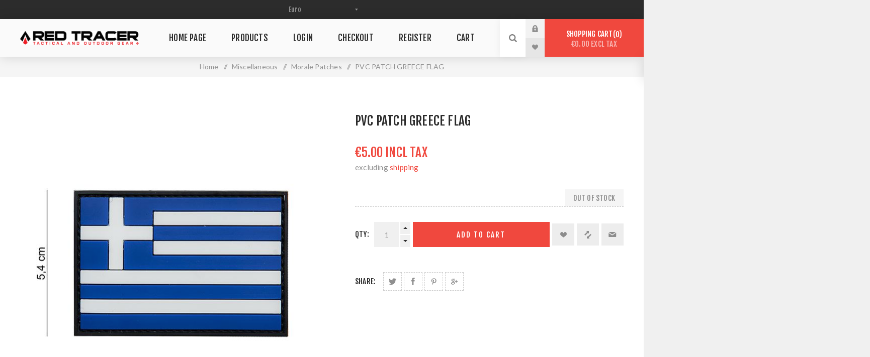

--- FILE ---
content_type: text/html; charset=utf-8
request_url: https://redtracermalta.com/Product494
body_size: 17021
content:


<!DOCTYPE html>
<html  class="html-product-details-page">
<head>
    <title>Red Tracer Malta. PVC PATCH GREECE FLAG</title>
    <meta http-equiv="Content-type" content="text/html;charset=UTF-8" />
    <meta name="description" content="" />
    <meta name="keywords" content="" />
    <meta name="generator" content="nopCommerce" />
    <meta name="viewport" content="width=device-width, initial-scale=1.0, user-scalable=0, minimum-scale=1.0, maximum-scale=1.0" />
    <link href="https://fonts.googleapis.com/css?family=Fjalla+One&amp;subset=latin-ext" rel="stylesheet">
    <link href="https://fonts.googleapis.com/css?family=Lato&amp;subset=latin-ext" rel="stylesheet">
    <meta property="og:type" content="product" />
<meta property="og:title" content="PVC PATCH GREECE FLAG" />
<meta property="og:description" content="" />
<meta property="og:image" content="https://redtracermalta.com/content/images/thumbs/0001234_PVC PATCH GREECE FLAG_625.jpeg" />
<meta property="og:url" content="https://redtracermalta.com/Product494" />
<meta property="og:site_name" content="Red Tracer Web Store" />
<meta property="twitter:card" content="summary" />
<meta property="twitter:site" content="Red Tracer Web Store" />
<meta property="twitter:title" content="PVC PATCH GREECE FLAG" />
<meta property="twitter:description" content="" />
<meta property="twitter:image" content="https://redtracermalta.com/content/images/thumbs/0001234_PVC PATCH GREECE FLAG_625.jpeg" />
<meta property="twitter:url" content="https://redtracermalta.com/Product494" />

    
    

    



<style>
    
    .product-details-page .full-description {
        display: none;
    }
    .product-details-page .ui-tabs .full-description {
        display: block;
    }
    .product-details-page .tabhead-full-description {
        display: none;
    }
    

    
    .product-details-page .product-specs-box {
        display: none;
    }
    .product-details-page .ui-tabs .product-specs-box {
        display: block;
    }
    .product-details-page .ui-tabs .product-specs-box .title {
        display: none;
    }
    

    
    .product-details-page .product-no-reviews,
    .product-details-page .product-review-links {
        display: none;
    }
    
</style>
    

    <link href="/Themes/Venture/Content/CSS/styles.css" rel="stylesheet" type="text/css" />
<link href="/Themes/Venture/Content/CSS/mobile.css" rel="stylesheet" type="text/css" />
<link href="/Themes/Venture/Content/CSS/480.css" rel="stylesheet" type="text/css" />
<link href="/Themes/Venture/Content/CSS/768.css" rel="stylesheet" type="text/css" />
<link href="/Themes/Venture/Content/CSS/1200.css" rel="stylesheet" type="text/css" />
<link href="/Plugins/SevenSpikes.Core/Styles/perfect-scrollbar.min.css" rel="stylesheet" type="text/css" />
<link href="/Plugins/SevenSpikes.Nop.Plugins.CloudZoom/Themes/Venture/Content/cloud-zoom/CloudZoom.css" rel="stylesheet" type="text/css" />
<link href="/Plugins/SevenSpikes.Nop.Plugins.CloudZoom/Styles/carousel/slick-slider-1.6.0.css" rel="stylesheet" type="text/css" />
<link href="/Plugins/SevenSpikes.Nop.Plugins.CloudZoom/Themes/Venture/Content/carousel/carousel.css" rel="stylesheet" type="text/css" />
<link href="/Content/magnific-popup/magnific-popup.css" rel="stylesheet" type="text/css" />
<link href="/Plugins/SevenSpikes.Nop.Plugins.NopQuickTabs/Themes/Venture/Content/QuickTabs.css" rel="stylesheet" type="text/css" />
<link href="/Plugins/SevenSpikes.Nop.Plugins.MegaMenu/Themes/Venture/Content/MegaMenu.css" rel="stylesheet" type="text/css" />
<link href="/Plugins/SevenSpikes.Nop.Plugins.InstantSearch/Themes/Venture/Content/InstantSearch.css" rel="stylesheet" type="text/css" />
<link href="/Plugins/SevenSpikes.Nop.Plugins.AjaxCart/Themes/Venture/Content/ajaxCart.css" rel="stylesheet" type="text/css" />
<link href="/Plugins/SevenSpikes.Nop.Plugins.QuickView/Themes/Venture/Content/QuickView.css" rel="stylesheet" type="text/css" />
<link href="/Plugins/SevenSpikes.Nop.Plugins.QuickView/Styles/cloudzoom.css" rel="stylesheet" type="text/css" />
<link href="/Scripts/fineuploader/fineuploader-4.2.2.min.css" rel="stylesheet" type="text/css" />
<link href="/Themes/Venture/Content/css/theme.custom-1.css?v=27" rel="stylesheet" type="text/css" />
   
    <script src="/Scripts/jquery-1.10.2.min.js" type="text/javascript"></script>
<script src="/Scripts/jquery.validate.min.js" type="text/javascript"></script>
<script src="/Scripts/jquery.validate.unobtrusive.min.js" type="text/javascript"></script>
<script src="/Scripts/jquery-ui-1.10.3.custom.min.js" type="text/javascript"></script>
<script src="/Scripts/jquery-migrate-1.2.1.min.js" type="text/javascript"></script>
<script src="/Scripts/public.common.js" type="text/javascript"></script>
<script src="/Scripts/public.ajaxcart.js" type="text/javascript"></script>
<script src="/Plugins/SevenSpikes.Core/Scripts/SevenSpikesExtensions.min.js" type="text/javascript"></script>
<script src="/Plugins/SevenSpikes.Core/Scripts/cloudzoom.core.min.js" type="text/javascript"></script>
<script src="/Plugins/SevenSpikes.Nop.Plugins.CloudZoom/Scripts/CloudZoom.min.js" type="text/javascript"></script>
<script src="/Plugins/SevenSpikes.Nop.Plugins.CloudZoom/Scripts/carousel/slick-slider-1.6.0.min.js" type="text/javascript"></script>
<script src="/Scripts/jquery.magnific-popup.js" type="text/javascript"></script>
<script src="/Plugins/SevenSpikes.Nop.Plugins.NopQuickTabs/Scripts/ProductTabs.min.js" type="text/javascript"></script>
<script src="/Plugins/SevenSpikes.Nop.Plugins.MegaMenu/Scripts/MegaMenu.min.js" type="text/javascript"></script>
<script src="/Administration/Scripts/kendo/2014.1.318/kendo.core.min.js" type="text/javascript"></script>
<script src="/Administration/Scripts/kendo/2014.1.318/kendo.data.min.js" type="text/javascript"></script>
<script src="/Administration/Scripts/kendo/2014.1.318/kendo.popup.min.js" type="text/javascript"></script>
<script src="/Administration/Scripts/kendo/2014.1.318/kendo.list.min.js" type="text/javascript"></script>
<script src="/Administration/Scripts/kendo/2014.1.318/kendo.autocomplete.min.js" type="text/javascript"></script>
<script src="/Plugins/SevenSpikes.Nop.Plugins.InstantSearch/Scripts/InstantSearch.min.js" type="text/javascript"></script>
<script src="/Plugins/SevenSpikes.Nop.Plugins.AjaxCart/Scripts/jquery.json-2.2.min.js" type="text/javascript"></script>
<script src="/Plugins/SevenSpikes.Nop.Plugins.AjaxCart/Scripts/AjaxCart.min.js" type="text/javascript"></script>
<script src="/Administration/Scripts/kendo/2014.1.318/kendo.userevents.min.js" type="text/javascript"></script>
<script src="/Administration/Scripts/kendo/2014.1.318/kendo.draganddrop.min.js" type="text/javascript"></script>
<script src="/Administration/Scripts/kendo/2014.1.318/kendo.window.min.js" type="text/javascript"></script>
<script src="/Plugins/SevenSpikes.Nop.Plugins.QuickView/Scripts/jquery.json-2.2.min.js" type="text/javascript"></script>
<script src="/Plugins/SevenSpikes.Nop.Plugins.QuickView/Scripts/QuickView.min.js" type="text/javascript"></script>
<script src="/Scripts/fineuploader/jquery.fineuploader-4.2.2.min.js" type="text/javascript"></script>
<script src="/Plugins/SevenSpikes.Core/Scripts/perfect-scrollbar.min.js" type="text/javascript"></script>
<script src="/Plugins/SevenSpikes.Core/Scripts/sevenspikes.core.min.js" type="text/javascript"></script>
<script src="/Plugins/SevenSpikes.Core/Scripts/sevenspikes.theme.min.js" type="text/javascript"></script>
<script src="/Plugins/SevenSpikes.Core/Scripts/cookiehelper.min.js" type="text/javascript"></script>
<script src="/Themes/Venture/Content/scripts/venture.js" type="text/javascript"></script>

    
    
    
    
    
<link rel="shortcut icon" href="https://redtracermalta.com/favicon.ico" />
    <!--Powered by nopCommerce - http://www.nopCommerce.com-->
</head>
<body class="product-details-page-body light-theme">
    <div class="page-loader">
        <div class="loader"></div>
    </div>
    




<div class="ajax-loading-block-window" style="display: none">
</div>
<div id="dialog-notifications-success" title="Notification" style="display:none;">
</div>
<div id="dialog-notifications-error" title="Error" style="display:none;">
</div>
<div id="dialog-notifications-warning" title="Warning" style="display:none;">
</div>
<div id="bar-notification" class="bar-notification">
    <span class="close" title="Close">&nbsp;</span>
</div>




<!--[if lte IE 7]>
    <div style="clear:both;height:59px;text-align:center;position:relative;">
        <a href="http://www.microsoft.com/windows/internet-explorer/default.aspx" target="_blank">
            <img src="/Themes/Venture/Content/img/ie_warning.jpg" height="42" width="820" alt="You are using an outdated browser. For a faster, safer browsing experience, upgrade for free today." />
        </a>
    </div>
<![endif]-->


<div class="master-wrapper-page">
    
    

<div class="header">
    
    <div class="header-upper">
        <div class="header-selectors-wrapper">
            
                <div class="currency-selector desktop">
<select id="customerCurrency" name="customerCurrency" onchange="setLocation(this.value);"><option selected="selected" value="/changecurrency/6?returnurl=%2fproduct494">Euro</option>
<option value="/changecurrency/1?returnurl=%2fproduct494">US Dollar</option>
<option value="/changecurrency/3?returnurl=%2fproduct494">British Pound</option>
<option value="/changecurrency/5?returnurl=%2fproduct494">Chinese Yuan Renminbi</option>
<option value="/changecurrency/10?returnurl=%2fproduct494">Swedish Krona</option>
</select>
    </div>
    <div class="currency-selector mobile mobile-selector">
            <div class="current-currency-selector selector-title">Euro</div>
            <div class="currency-selector-options mobile-collapse">

                    <div class="selector-options-item">
                        <input type="radio" name="currency-selector" id="currency-0" value="/changecurrency/6?returnurl=%2fproduct494" onclick="setLocation(this.value);"  checked="checked" />
                        <label for="currency-0">Euro</label>
                    </div>
                    <div class="selector-options-item">
                        <input type="radio" name="currency-selector" id="currency-1" value="/changecurrency/1?returnurl=%2fproduct494" onclick="setLocation(this.value);"  />
                        <label for="currency-1">US Dollar</label>
                    </div>
                    <div class="selector-options-item">
                        <input type="radio" name="currency-selector" id="currency-2" value="/changecurrency/3?returnurl=%2fproduct494" onclick="setLocation(this.value);"  />
                        <label for="currency-2">British Pound</label>
                    </div>
                    <div class="selector-options-item">
                        <input type="radio" name="currency-selector" id="currency-3" value="/changecurrency/5?returnurl=%2fproduct494" onclick="setLocation(this.value);"  />
                        <label for="currency-3">Chinese Yuan Renminbi</label>
                    </div>
                    <div class="selector-options-item">
                        <input type="radio" name="currency-selector" id="currency-4" value="/changecurrency/10?returnurl=%2fproduct494" onclick="setLocation(this.value);"  />
                        <label for="currency-4">Swedish Krona</label>
                    </div>

            </div>

    </div>

            
            
        </div>
    </div>
    <div class="header-lower ">
        <div class="header-left">
            <div class="header-logo">
                



<a href="/" class="logo">



<img alt="Red Tracer Web Store" src="https://redtracermalta.com/content/images/thumbs/0000303.gif" /></a>
            </div>
        </div>
        <div class="header-center">
            <div class="header-menu light-layout">
                <div class="close-menu">
                    <div class="mobile-logo">
                        



<a href="/" class="logo">



<img alt="Red Tracer Web Store" src="https://redtracermalta.com/content/images/thumbs/0000303.gif" /></a>
                    </div>
                    <span>Close</span>
                </div>







    <ul class="mega-menu"
        data-isRtlEnabled="false"
        data-enableClickForDropDown="true">
    <li class="">
        
        <a href="/" class="" title="Home Page" ><span> Home Page</span></a>

    </li>



<li class="has-sublist with-dropdown-in-grid">
        <span class="with-subcategories single-item-categories labelfornextplusbutton">Products</span>

        <div class="dropdown categories fullWidth boxes-4">
            <div class="row-wrapper">
                <div class="row"><div class="box">
                        <div class="picture-title-wrap">
                            <div class="title">
                                <a href="/bags-rucksacks" title="Bags &amp; Rucksacks"><span>Bags &amp; Rucksacks</span></a>
                            </div>
                            <div class="picture">
                                <a href="/bags-rucksacks" title="Show products in category Bags &amp; Rucksacks">
                                    <img class="lazy" alt="Picture for category Bags &amp; Rucksacks" src="[data-uri]" data-original="https://redtracermalta.com/content/images/thumbs/0000335_bags-rucksacks_290.jpeg" />
                                </a>
                            </div>
                        </div>
                        <ul class="subcategories">
                                <li class="subcategory-item">
                                    <a href="/backpacks-rucksacks" title="Backpacks &amp; Rucksacks"><span>Backpacks &amp; Rucksacks</span></a>
                                </li>
                                <li class="subcategory-item">
                                    <a href="/bergens-patrolpacks" title="Bergens &amp; Patrolpacks"><span>Bergens &amp; Patrolpacks</span></a>
                                </li>
                                <li class="subcategory-item">
                                    <a href="/gun-bags-cases" title="Gun Bags &amp; Cases"><span>Gun Bags &amp; Cases</span></a>
                                </li>
                                <li class="subcategory-item">
                                    <a href="/waist-utility-bags" title="Waist &amp; Utility Bags"><span>Waist &amp; Utility Bags</span></a>
                                </li>

                        </ul>
                    
</div><div class="box">
                        <div class="picture-title-wrap">
                            <div class="title">
                                <a href="/airsoft" title="Airsoft"><span>Airsoft</span></a>
                            </div>
                            <div class="picture">
                                <a href="/airsoft" title="Show products in category Airsoft">
                                    <img class="lazy" alt="Picture for category Airsoft" src="[data-uri]" data-original="https://redtracermalta.com/content/images/thumbs/0000521_airsoft_290.jpeg" />
                                </a>
                            </div>
                        </div>
                        <ul class="subcategories">
                                <li class="subcategory-item">
                                    <a href="/airsoft-rifles" title="Airsoft Rifles"><span>Airsoft Rifles</span></a>
                                </li>
                                <li class="subcategory-item">
                                    <a href="/airsoft-pistol" title="Airsoft Pistol"><span>Airsoft Pistol</span></a>
                                </li>
                                <li class="subcategory-item">
                                    <a href="/optics" title="Optics"><span>Optics</span></a>
                                </li>
                                <li class="subcategory-item">
                                    <a href="/bbs" title="Bbs"><span>Bbs</span></a>
                                </li>
                                <li class="subcategory-item">
                                    <a href="/airsoft-equipment" title="Airsoft Equipment"><span>Airsoft Equipment</span></a>
                                </li>

                        </ul>
                    
</div><div class="box">
                        <div class="picture-title-wrap">
                            <div class="title">
                                <a href="/mre-food-drinks" title="Mre Food &amp; Drinks"><span>Mre Food &amp; Drinks</span></a>
                            </div>
                            <div class="picture">
                                <a href="/mre-food-drinks" title="Show products in category Mre Food &amp; Drinks">
                                    <img class="lazy" alt="Picture for category Mre Food &amp; Drinks" src="[data-uri]" data-original="https://redtracermalta.com/content/images/thumbs/0004627_mre-food-drinks_290.jpeg" />
                                </a>
                            </div>
                        </div>
                        <ul class="subcategories">

                        </ul>
                    
</div><div class="box">
                        <div class="picture-title-wrap">
                            <div class="title">
                                <a href="/combat-gear-2" title="Combat Gear"><span>Combat Gear</span></a>
                            </div>
                            <div class="picture">
                                <a href="/combat-gear-2" title="Show products in category Combat Gear">
                                    <img class="lazy" alt="Picture for category Combat Gear" src="[data-uri]" data-original="https://redtracermalta.com/content/images/thumbs/0000027_combat-gear_290.jpeg" />
                                </a>
                            </div>
                        </div>
                        <ul class="subcategories">
                                <li class="subcategory-item">
                                    <a href="/gloves" title="Gloves"><span>Gloves</span></a>
                                </li>
                                <li class="subcategory-item">
                                    <a href="/holsters" title="Holsters"><span>Holsters</span></a>
                                </li>
                                <li class="subcategory-item">
                                    <a href="/belts" title="Belts"><span>Belts</span></a>
                                </li>
                                <li class="subcategory-item">
                                    <a href="/knee-elbow-pads" title="Knee &amp; Elbow Pads"><span>Knee &amp; Elbow Pads</span></a>
                                </li>
                                <li class="subcategory-item">
                                    <a href="/leg-pouches" title="Leg Pouches"><span>Leg Pouches</span></a>
                                </li>
                                <li class="subcategory-item">
                                    <a href="/magazine-pouches" title="Magazine Pouches"><span>Magazine Pouches</span></a>
                                </li>
                                <li class="subcategory-item">
                                    <a href="/utility-pouches" title="Utility Pouches"><span>Utility Pouches</span></a>
                                </li>
                                <li class="subcategory-item">
                                    <a href="/slings" title="Slings"><span>Slings</span></a>
                                </li>

                        </ul>
                    
</div></div><div class="row"><div class="box">
                        <div class="picture-title-wrap">
                            <div class="title">
                                <a href="/clothing-2" title="Clothing"><span>Clothing</span></a>
                            </div>
                            <div class="picture">
                                <a href="/clothing-2" title="Show products in category Clothing">
                                    <img class="lazy" alt="Picture for category Clothing" src="[data-uri]" data-original="https://redtracermalta.com/content/images/thumbs/0000045_clothing_290.jpeg" />
                                </a>
                            </div>
                        </div>
                        <ul class="subcategories">
                                <li class="subcategory-item">
                                    <a href="/combat-uniroms" title="Combat Unifroms"><span>Combat Unifroms</span></a>
                                </li>
                                <li class="subcategory-item">
                                    <a href="/headwear" title="Headwear"><span>Headwear</span></a>
                                </li>
                                <li class="subcategory-item">
                                    <a href="/jackets" title="Jackets"><span>Jackets</span></a>
                                </li>
                                <li class="subcategory-item">
                                    <a href="/scarves" title="Scarves"><span>Scarves</span></a>
                                </li>
                                <li class="subcategory-item">
                                    <a href="/shirts" title="Shirts"><span>Shirts</span></a>
                                </li>
                                <li class="subcategory-item">
                                    <a href="/shorts" title="Shorts"><span>Shorts</span></a>
                                </li>
                                <li class="subcategory-item">
                                    <a href="/trousers" title="Trousers"><span>Trousers</span></a>
                                </li>

                        </ul>
                    
</div><div class="box">
                        <div class="picture-title-wrap">
                            <div class="title">
                                <a href="/footwear-2" title="Footwear"><span>Footwear</span></a>
                            </div>
                            <div class="picture">
                                <a href="/footwear-2" title="Show products in category Footwear">
                                    <img class="lazy" alt="Picture for category Footwear" src="[data-uri]" data-original="https://redtracermalta.com/content/images/thumbs/0000108_footwear_290.jpeg" />
                                </a>
                            </div>
                        </div>
                        <ul class="subcategories">
                                <li class="subcategory-item">
                                    <a href="/boots-shoes" title="Boots &amp; Shoes"><span>Boots &amp; Shoes</span></a>
                                </li>
                                <li class="subcategory-item">
                                    <a href="/socks" title="Socks"><span>Socks</span></a>
                                </li>
                                <li class="subcategory-item">
                                    <a href="/footwear-accessories" title="Footwear Accessories"><span>Footwear Accessories</span></a>
                                </li>

                        </ul>
                    
</div><div class="box">
                        <div class="picture-title-wrap">
                            <div class="title">
                                <a href="/camping-survival" title="Camping  &amp; Survival"><span>Camping  &amp; Survival</span></a>
                            </div>
                            <div class="picture">
                                <a href="/camping-survival" title="Show products in category Camping  &amp; Survival">
                                    <img class="lazy" alt="Picture for category Camping  &amp; Survival" src="[data-uri]" data-original="https://redtracermalta.com/content/images/thumbs/0000023_camping-survival_290.jpeg" />
                                </a>
                            </div>
                        </div>
                        <ul class="subcategories">
                                <li class="subcategory-item">
                                    <a href="/camping-tents-and-furniture" title="Camping Tents And Furniture"><span>Camping Tents And Furniture</span></a>
                                </li>
                                <li class="subcategory-item">
                                    <a href="/cooking-eating" title="Cooking &amp; Eating"><span>Cooking &amp; Eating</span></a>
                                </li>
                                <li class="subcategory-item">
                                    <a href="/emergency-survival" title="Emergency &amp; Survival"><span>Emergency &amp; Survival</span></a>
                                </li>
                                <li class="subcategory-item">
                                    <a href="/knives-multitools" title="Knives &amp; Multitools"><span>Knives &amp; Multitools</span></a>
                                </li>
                                <li class="subcategory-item">
                                    <a href="/sleep-gear" title="Sleep Gear"><span>Sleep Gear</span></a>
                                </li>
                                <li class="subcategory-item">
                                    <a href="/torches-lightning" title="Torches &amp; Lightning"><span>Torches &amp; Lightning</span></a>
                                </li>
                                <li class="subcategory-item">
                                    <a href="/water-hydration" title="Water &amp; Hydration"><span>Water &amp; Hydration</span></a>
                                </li>

                        </ul>
                    
</div><div class="box">
                        <div class="picture-title-wrap">
                            <div class="title">
                                <a href="/miscellaneous" title="Miscellaneous"><span>Miscellaneous</span></a>
                            </div>
                            <div class="picture">
                                <a href="/miscellaneous" title="Show products in category Miscellaneous">
                                    <img class="lazy" alt="Picture for category Miscellaneous" src="[data-uri]" data-original="https://redtracermalta.com/content/images/thumbs/0000109_miscellaneous_290.jpeg" />
                                </a>
                            </div>
                        </div>
                        <ul class="subcategories">
                                <li class="subcategory-item">
                                    <a href="/camo-products" title="Camo Products"><span>Camo Products</span></a>
                                </li>
                                <li class="subcategory-item">
                                    <a href="/medical-patches" title="Medical Patches"><span>Medical Patches</span></a>
                                </li>
                                <li class="subcategory-item">
                                    <a href="/morale-patches" title="Morale Patches"><span>Morale Patches</span></a>
                                </li>

                        </ul>
                    
</div></div><div class="row"><div class="box">
                        <div class="picture-title-wrap">
                            <div class="title">
                                <a href="/fitness-gear" title="Fitness Gear"><span>Fitness Gear</span></a>
                            </div>
                            <div class="picture">
                                <a href="/fitness-gear" title="Show products in category Fitness Gear">
                                    <img class="lazy" alt="Picture for category Fitness Gear" src="[data-uri]" data-original="https://redtracermalta.com/content/images/thumbs/0005326_fitness-gear_290.jpeg" />
                                </a>
                            </div>
                        </div>
                        <ul class="subcategories">

                        </ul>
                    
</div><div class="box">
                        <div class="picture-title-wrap">
                            <div class="title">
                                <a href="/radio-comms" title="Radio &amp; Comms"><span>Radio &amp; Comms</span></a>
                            </div>
                            <div class="picture">
                                <a href="/radio-comms" title="Show products in category Radio &amp; Comms">
                                    <img class="lazy" alt="Picture for category Radio &amp; Comms" src="[data-uri]" data-original="https://redtracermalta.com/content/images/thumbs/0001864_radio-comms_290.jpeg" />
                                </a>
                            </div>
                        </div>
                        <ul class="subcategories">

                        </ul>
                    
</div><div class="box">
                        <div class="picture-title-wrap">
                            <div class="title">
                                <a href="/admin-navigation" title="Admin &amp; Navigation"><span>Admin &amp; Navigation</span></a>
                            </div>
                            <div class="picture">
                                <a href="/admin-navigation" title="Show products in category Admin &amp; Navigation">
                                    <img class="lazy" alt="Picture for category Admin &amp; Navigation" src="[data-uri]" data-original="https://redtracermalta.com/content/images/thumbs/0000110_admin-navigation_290.jpeg" />
                                </a>
                            </div>
                        </div>
                        <ul class="subcategories">

                        </ul>
                    
</div><div class="box">
                        <div class="picture-title-wrap">
                            <div class="title">
                                <a href="/tactical-vest" title="Tactical Vest &amp; Chest Rigs"><span>Tactical Vest &amp; Chest Rigs</span></a>
                            </div>
                            <div class="picture">
                                <a href="/tactical-vest" title="Show products in category Tactical Vest &amp; Chest Rigs">
                                    <img class="lazy" alt="Picture for category Tactical Vest &amp; Chest Rigs" src="[data-uri]" data-original="https://redtracermalta.com/content/images/thumbs/0000044_tactical-vest-chest-rigs_290.jpeg" />
                                </a>
                            </div>
                        </div>
                        <ul class="subcategories">

                        </ul>
                    
</div></div><div class="row"><div class="box">
                        <div class="picture-title-wrap">
                            <div class="title">
                                <a href="/fire-dragon-fuel-3" title="Fire Dragon Fuel"><span>Fire Dragon Fuel</span></a>
                            </div>
                            <div class="picture">
                                <a href="/fire-dragon-fuel-3" title="Show products in category Fire Dragon Fuel">
                                    <img class="lazy" alt="Picture for category Fire Dragon Fuel" src="[data-uri]" data-original="https://redtracermalta.com/content/images/thumbs/0000099_fire-dragon-fuel_290.jpeg" />
                                </a>
                            </div>
                        </div>
                        <ul class="subcategories">

                        </ul>
                    
</div><div class="box">
                        <div class="picture-title-wrap">
                            <div class="title">
                                <a href="/watches" title="Watches"><span>Watches</span></a>
                            </div>
                            <div class="picture">
                                <a href="/watches" title="Show products in category Watches">
                                    <img class="lazy" alt="Picture for category Watches" src="[data-uri]" data-original="https://redtracermalta.com/content/images/thumbs/0001176_watches_290.jpeg" />
                                </a>
                            </div>
                        </div>
                        <ul class="subcategories">

                        </ul>
                    
</div><div class="box">
                        <div class="picture-title-wrap">
                            <div class="title">
                                <a href="/kids-area" title="Kids Area"><span>Kids Area</span></a>
                            </div>
                            <div class="picture">
                                <a href="/kids-area" title="Show products in category Kids Area">
                                    <img class="lazy" alt="Picture for category Kids Area" src="[data-uri]" data-original="https://redtracermalta.com/content/images/thumbs/0000812_kids-area_290.jpeg" />
                                </a>
                            </div>
                        </div>
                        <ul class="subcategories">

                        </ul>
                    
</div><div class="box">
                        <div class="picture-title-wrap">
                            <div class="title">
                                <a href="/eyewear-category46" title="Eyewear"><span>Eyewear</span></a>
                            </div>
                            <div class="picture">
                                <a href="/eyewear-category46" title="Show products in category Eyewear">
                                    <img class="lazy" alt="Picture for category Eyewear" src="[data-uri]" data-original="https://redtracermalta.com/content/images/thumbs/0001171_eyewear_290.jpeg" />
                                </a>
                            </div>
                        </div>
                        <ul class="subcategories">

                        </ul>
                    
</div></div><div class="row"><div class="box">
                        <div class="picture-title-wrap">
                            <div class="title">
                                <a href="/ear-protection" title="Ear Protection"><span>Ear Protection</span></a>
                            </div>
                            <div class="picture">
                                <a href="/ear-protection" title="Show products in category Ear Protection">
                                    <img class="lazy" alt="Picture for category Ear Protection" src="[data-uri]" data-original="https://redtracermalta.com/content/images/thumbs/0001175_ear-protection_290.jpeg" />
                                </a>
                            </div>
                        </div>
                        <ul class="subcategories">

                        </ul>
                    
</div><div class="box">
                        <div class="picture-title-wrap">
                            <div class="title">
                                <a href="/saftey-equiqment" title="Saftey Equipment"><span>Saftey Equipment</span></a>
                            </div>
                            <div class="picture">
                                <a href="/saftey-equiqment" title="Show products in category Saftey Equipment">
                                    <img class="lazy" alt="Picture for category Saftey Equipment" src="[data-uri]" data-original="https://redtracermalta.com/content/images/thumbs/0002376_saftey-equipment_290.jpeg" />
                                </a>
                            </div>
                        </div>
                        <ul class="subcategories">

                        </ul>
                    
</div><div class="box">
                        <div class="picture-title-wrap">
                            <div class="title">
                                <a href="/first-aid-hygiene-2" title="First Aid &amp; Hygiene"><span>First Aid &amp; Hygiene</span></a>
                            </div>
                            <div class="picture">
                                <a href="/first-aid-hygiene-2" title="Show products in category First Aid &amp; Hygiene">
                                    <img class="lazy" alt="Picture for category First Aid &amp; Hygiene" src="[data-uri]" data-original="https://redtracermalta.com/content/images/thumbs/0000320_first-aid-hygiene_290.jpeg" />
                                </a>
                            </div>
                        </div>
                        <ul class="subcategories">

                        </ul>
                    
</div><div class="box">
                        <div class="picture-title-wrap">
                            <div class="title">
                                <a href="/security-defense" title="Security &amp; Defense"><span>Security &amp; Defense</span></a>
                            </div>
                            <div class="picture">
                                <a href="/security-defense" title="Show products in category Security &amp; Defense">
                                    <img class="lazy" alt="Picture for category Security &amp; Defense" src="[data-uri]" data-original="https://redtracermalta.com/content/images/thumbs/0000042_security-defense_290.jpeg" />
                                </a>
                            </div>
                        </div>
                        <ul class="subcategories">

                        </ul>
                    
</div></div><div class="row"><div class="box">
                        <div class="picture-title-wrap">
                            <div class="title">
                                <a href="/battery" title="Battery"><span>Battery</span></a>
                            </div>
                            <div class="picture">
                                <a href="/battery" title="Show products in category Battery">
                                    <img class="lazy" alt="Picture for category Battery" src="[data-uri]" data-original="https://redtracermalta.com/content/images/thumbs/0004626_battery_290.jpeg" />
                                </a>
                            </div>
                        </div>
                        <ul class="subcategories">

                        </ul>
                    
</div><div class="box">
                        <div class="picture-title-wrap">
                            <div class="title">
                                <a href="/gun-cleaning" title="Gun Cleaning"><span>Gun Cleaning</span></a>
                            </div>
                            <div class="picture">
                                <a href="/gun-cleaning" title="Show products in category Gun Cleaning">
                                    <img class="lazy" alt="Picture for category Gun Cleaning" src="[data-uri]" data-original="https://redtracermalta.com/content/images/thumbs/0002270_gun-cleaning_290.jpeg" />
                                </a>
                            </div>
                        </div>
                        <ul class="subcategories">

                        </ul>
                    
</div><div class="box">
                        <div class="picture-title-wrap">
                            <div class="title">
                                <a href="/awning-nets" title="Awning Nets"><span>Awning Nets</span></a>
                            </div>
                            <div class="picture">
                                <a href="/awning-nets" title="Show products in category Awning Nets">
                                    <img class="lazy" alt="Picture for category Awning Nets" src="[data-uri]" data-original="https://redtracermalta.com/content/images/thumbs/0002312_awning-nets_290.jpeg" />
                                </a>
                            </div>
                        </div>
                        <ul class="subcategories">

                        </ul>
                    
</div><div class="empty-box"></div></div>
            </div>

        </div>
</li>    <li class="">
        
        <a href="/login" class="" title="Login" ><span> Login</span></a>

    </li>
    <li class="">
        
        <a href="/checkout" class="" title="Checkout" ><span> Checkout</span></a>

    </li>
    <li class="">
        
        <a href="/register" class="" title="Register" ><span> Register</span></a>

    </li>
    <li class="">
        
        <a href="/cart" class="" title="Cart" ><span> Cart</span></a>

    </li>

        
    </ul>
    <div class="menu-title"><span>Menu</span></div>
    <ul class="mega-menu-responsive">
    <li class="">
        
        <a href="/" class="" title="Home Page" ><span> Home Page</span></a>

    </li>



<li class="has-sublist">

        <span class="with-subcategories single-item-categories labelfornextplusbutton">Products</span>

        <div class="plus-button"></div>
        <div class="sublist-wrap">
            <ul class="sublist">
                <li class="back-button">
                    <span>Back</span>
                </li>
                            <li class="has-sublist">
                <a href="/bags-rucksacks" title="Bags &amp; Rucksacks" class="with-subcategories"><span>Bags &amp; Rucksacks</span></a>
                <div class="plus-button"></div>
                <div class="sublist-wrap">
                    <ul class="sublist">
                        <li class="back-button">
                            <span>Back</span>
                        </li>
                                    <li>
                <a class="lastLevelCategory" href="/backpacks-rucksacks" title="Backpacks &amp; Rucksacks"><span>Backpacks &amp; Rucksacks</span></a>
            </li>
            <li>
                <a class="lastLevelCategory" href="/bergens-patrolpacks" title="Bergens &amp; Patrolpacks"><span>Bergens &amp; Patrolpacks</span></a>
            </li>
            <li>
                <a class="lastLevelCategory" href="/gun-bags-cases" title="Gun Bags &amp; Cases"><span>Gun Bags &amp; Cases</span></a>
            </li>
            <li>
                <a class="lastLevelCategory" href="/waist-utility-bags" title="Waist &amp; Utility Bags"><span>Waist &amp; Utility Bags</span></a>
            </li>


                    </ul>
                </div>
            </li>
            <li class="has-sublist">
                <a href="/airsoft" title="Airsoft" class="with-subcategories"><span>Airsoft</span></a>
                <div class="plus-button"></div>
                <div class="sublist-wrap">
                    <ul class="sublist">
                        <li class="back-button">
                            <span>Back</span>
                        </li>
                                    <li>
                <a class="lastLevelCategory" href="/airsoft-rifles" title="Airsoft Rifles"><span>Airsoft Rifles</span></a>
            </li>
            <li>
                <a class="lastLevelCategory" href="/airsoft-pistol" title="Airsoft Pistol"><span>Airsoft Pistol</span></a>
            </li>
            <li>
                <a class="lastLevelCategory" href="/optics" title="Optics"><span>Optics</span></a>
            </li>
            <li>
                <a class="lastLevelCategory" href="/bbs" title="Bbs"><span>Bbs</span></a>
            </li>
            <li>
                <a class="lastLevelCategory" href="/airsoft-equipment" title="Airsoft Equipment"><span>Airsoft Equipment</span></a>
            </li>


                    </ul>
                </div>
            </li>
            <li>
                <a class="lastLevelCategory" href="/mre-food-drinks" title="Mre Food &amp; Drinks"><span>Mre Food &amp; Drinks</span></a>
            </li>
            <li class="has-sublist">
                <a href="/combat-gear-2" title="Combat Gear" class="with-subcategories"><span>Combat Gear</span></a>
                <div class="plus-button"></div>
                <div class="sublist-wrap">
                    <ul class="sublist">
                        <li class="back-button">
                            <span>Back</span>
                        </li>
                                    <li>
                <a class="lastLevelCategory" href="/gloves" title="Gloves"><span>Gloves</span></a>
            </li>
            <li>
                <a class="lastLevelCategory" href="/holsters" title="Holsters"><span>Holsters</span></a>
            </li>
            <li>
                <a class="lastLevelCategory" href="/belts" title="Belts"><span>Belts</span></a>
            </li>
            <li>
                <a class="lastLevelCategory" href="/knee-elbow-pads" title="Knee &amp; Elbow Pads"><span>Knee &amp; Elbow Pads</span></a>
            </li>
            <li>
                <a class="lastLevelCategory" href="/leg-pouches" title="Leg Pouches"><span>Leg Pouches</span></a>
            </li>
            <li>
                <a class="lastLevelCategory" href="/magazine-pouches" title="Magazine Pouches"><span>Magazine Pouches</span></a>
            </li>
            <li>
                <a class="lastLevelCategory" href="/utility-pouches" title="Utility Pouches"><span>Utility Pouches</span></a>
            </li>
            <li>
                <a class="lastLevelCategory" href="/slings" title="Slings"><span>Slings</span></a>
            </li>


                    </ul>
                </div>
            </li>
            <li class="has-sublist">
                <a href="/clothing-2" title="Clothing" class="with-subcategories"><span>Clothing</span></a>
                <div class="plus-button"></div>
                <div class="sublist-wrap">
                    <ul class="sublist">
                        <li class="back-button">
                            <span>Back</span>
                        </li>
                                    <li>
                <a class="lastLevelCategory" href="/combat-uniroms" title="Combat Unifroms"><span>Combat Unifroms</span></a>
            </li>
            <li>
                <a class="lastLevelCategory" href="/headwear" title="Headwear"><span>Headwear</span></a>
            </li>
            <li>
                <a class="lastLevelCategory" href="/jackets" title="Jackets"><span>Jackets</span></a>
            </li>
            <li>
                <a class="lastLevelCategory" href="/scarves" title="Scarves"><span>Scarves</span></a>
            </li>
            <li>
                <a class="lastLevelCategory" href="/shirts" title="Shirts"><span>Shirts</span></a>
            </li>
            <li>
                <a class="lastLevelCategory" href="/shorts" title="Shorts"><span>Shorts</span></a>
            </li>
            <li>
                <a class="lastLevelCategory" href="/trousers" title="Trousers"><span>Trousers</span></a>
            </li>


                    </ul>
                </div>
            </li>
            <li class="has-sublist">
                <a href="/footwear-2" title="Footwear" class="with-subcategories"><span>Footwear</span></a>
                <div class="plus-button"></div>
                <div class="sublist-wrap">
                    <ul class="sublist">
                        <li class="back-button">
                            <span>Back</span>
                        </li>
                                    <li>
                <a class="lastLevelCategory" href="/boots-shoes" title="Boots &amp; Shoes"><span>Boots &amp; Shoes</span></a>
            </li>
            <li>
                <a class="lastLevelCategory" href="/socks" title="Socks"><span>Socks</span></a>
            </li>
            <li>
                <a class="lastLevelCategory" href="/footwear-accessories" title="Footwear Accessories"><span>Footwear Accessories</span></a>
            </li>


                    </ul>
                </div>
            </li>
            <li class="has-sublist">
                <a href="/camping-survival" title="Camping  &amp; Survival" class="with-subcategories"><span>Camping  &amp; Survival</span></a>
                <div class="plus-button"></div>
                <div class="sublist-wrap">
                    <ul class="sublist">
                        <li class="back-button">
                            <span>Back</span>
                        </li>
                                    <li>
                <a class="lastLevelCategory" href="/camping-tents-and-furniture" title="Camping Tents And Furniture"><span>Camping Tents And Furniture</span></a>
            </li>
            <li>
                <a class="lastLevelCategory" href="/cooking-eating" title="Cooking &amp; Eating"><span>Cooking &amp; Eating</span></a>
            </li>
            <li>
                <a class="lastLevelCategory" href="/emergency-survival" title="Emergency &amp; Survival"><span>Emergency &amp; Survival</span></a>
            </li>
            <li>
                <a class="lastLevelCategory" href="/knives-multitools" title="Knives &amp; Multitools"><span>Knives &amp; Multitools</span></a>
            </li>
            <li>
                <a class="lastLevelCategory" href="/sleep-gear" title="Sleep Gear"><span>Sleep Gear</span></a>
            </li>
            <li>
                <a class="lastLevelCategory" href="/torches-lightning" title="Torches &amp; Lightning"><span>Torches &amp; Lightning</span></a>
            </li>
            <li>
                <a class="lastLevelCategory" href="/water-hydration" title="Water &amp; Hydration"><span>Water &amp; Hydration</span></a>
            </li>


                    </ul>
                </div>
            </li>
            <li class="has-sublist">
                <a href="/miscellaneous" title="Miscellaneous" class="with-subcategories"><span>Miscellaneous</span></a>
                <div class="plus-button"></div>
                <div class="sublist-wrap">
                    <ul class="sublist">
                        <li class="back-button">
                            <span>Back</span>
                        </li>
                                    <li>
                <a class="lastLevelCategory" href="/camo-products" title="Camo Products"><span>Camo Products</span></a>
            </li>
            <li>
                <a class="lastLevelCategory" href="/medical-patches" title="Medical Patches"><span>Medical Patches</span></a>
            </li>
            <li>
                <a class="lastLevelCategory" href="/morale-patches" title="Morale Patches"><span>Morale Patches</span></a>
            </li>


                    </ul>
                </div>
            </li>
            <li>
                <a class="lastLevelCategory" href="/fitness-gear" title="Fitness Gear"><span>Fitness Gear</span></a>
            </li>
            <li>
                <a class="lastLevelCategory" href="/radio-comms" title="Radio &amp; Comms"><span>Radio &amp; Comms</span></a>
            </li>
            <li>
                <a class="lastLevelCategory" href="/admin-navigation" title="Admin &amp; Navigation"><span>Admin &amp; Navigation</span></a>
            </li>
            <li>
                <a class="lastLevelCategory" href="/tactical-vest" title="Tactical Vest &amp; Chest Rigs"><span>Tactical Vest &amp; Chest Rigs</span></a>
            </li>
            <li>
                <a class="lastLevelCategory" href="/fire-dragon-fuel-3" title="Fire Dragon Fuel"><span>Fire Dragon Fuel</span></a>
            </li>
            <li>
                <a class="lastLevelCategory" href="/watches" title="Watches"><span>Watches</span></a>
            </li>
            <li>
                <a class="lastLevelCategory" href="/kids-area" title="Kids Area"><span>Kids Area</span></a>
            </li>
            <li>
                <a class="lastLevelCategory" href="/eyewear-category46" title="Eyewear"><span>Eyewear</span></a>
            </li>
            <li>
                <a class="lastLevelCategory" href="/ear-protection" title="Ear Protection"><span>Ear Protection</span></a>
            </li>
            <li>
                <a class="lastLevelCategory" href="/saftey-equiqment" title="Saftey Equipment"><span>Saftey Equipment</span></a>
            </li>
            <li>
                <a class="lastLevelCategory" href="/first-aid-hygiene-2" title="First Aid &amp; Hygiene"><span>First Aid &amp; Hygiene</span></a>
            </li>
            <li>
                <a class="lastLevelCategory" href="/security-defense" title="Security &amp; Defense"><span>Security &amp; Defense</span></a>
            </li>
            <li>
                <a class="lastLevelCategory" href="/battery" title="Battery"><span>Battery</span></a>
            </li>
            <li>
                <a class="lastLevelCategory" href="/gun-cleaning" title="Gun Cleaning"><span>Gun Cleaning</span></a>
            </li>
            <li>
                <a class="lastLevelCategory" href="/awning-nets" title="Awning Nets"><span>Awning Nets</span></a>
            </li>

            </ul>
        </div>

</li>

    <li class="">
        
        <a href="/login" class="" title="Login" ><span> Login</span></a>

    </li>
    <li class="">
        
        <a href="/checkout" class="" title="Checkout" ><span> Checkout</span></a>

    </li>
    <li class="">
        
        <a href="/register" class="" title="Register" ><span> Register</span></a>

    </li>
    <li class="">
        
        <a href="/cart" class="" title="Cart" ><span> Cart</span></a>

    </li>

        
    </ul>
                <div class="mobile-menu-items">
                    <div class="header-links">
    <div class="header-links-box">

        <div class="header-links-box-top not-authenticated ">
            
                <div class="header-link-wrapper login"><a href="/login" title="Log in" class="ico-login">Log in</a></div>
                <div class="header-link-wrapper register"><a href="/register" title="Register" class="ico-register">Register</a></div>
        </div>
            <div class="header-links-box-bottom">
                <div class="header-link-wrapper ">
                    <a href="/wishlist" title="Wishlist" class="ico-wishlist">
                        <span class="wishlist-label">Wishlist</span>
                        <span class="wishlist-qty">(0)</span>
                    </a>
                </div>
            </div>
        
    </div>
            <script type="text/javascript">
            $(document).ready(function () {
                $('.header').on('mouseenter', '#flyout-cart', function () {
                    $(this).addClass('active');
                }).on('mouseleave', '#flyout-cart', function () {
                    $(this).removeClass('active');
                });
            });
        </script>
</div>

                </div>
            </div>
        </div>
        <div class="header-right">
            <div class="search-box store-search-box">
                <form action="/search" id="small-search-box-form" method="get">    <input type="search" class="search-box-text" id="small-searchterms" autocomplete="off" name="q" placeholder="Search store" />







<input type="hidden" class="instantSearchResourceElement"
       data-highlightFirstFoundElement="true"
       data-minKeywordLength="3"
       data-instantSearchUrl="/instantSearchFor"
       data-homePageUrl="/"
       data-searchInProductDescriptions="true"
       data-numberOfVisibleProducts="5" />


<script id="instantSearchItemTemplate" type="text/x-kendo-template">
    <div class="instant-search-item" data-url="${ data.CustomProperties.Url }">
        <div class="img-block">
            <img src="${ data.DefaultPictureModel.ImageUrl }" alt="${ data.Name }" title="${ data.Name }" style="border: none">
        </div>
        <div class="detail">
            <div class="title">${ data.Name }</div>
            <div class="price"># var price = ""; if (data.ProductPrice.Price) { price = data.ProductPrice.Price } # #= price #</div>           
        </div>
    </div>
</script>    <input type="submit" class="button-1 search-box-button" value="Search" />
        <script type="text/javascript">
            $("#small-search-box-form").submit(function(event) {
                if ($("#small-searchterms").val() == "") {
                    alert('Please enter some search keyword');
                    $("#small-searchterms").focus();
                    event.preventDefault();
                }
            });
        </script>
</form>
                <div class="search-opener">Search</div>
            </div>
            <div class="header-links">
    <div class="header-links-box">

        <div class="header-links-box-top not-authenticated ">
            
                <div class="header-link-wrapper login"><a href="/login" title="Log in" class="ico-login">Log in</a></div>
                <div class="header-link-wrapper register"><a href="/register" title="Register" class="ico-register">Register</a></div>
        </div>
            <div class="header-links-box-bottom">
                <div class="header-link-wrapper ">
                    <a href="/wishlist" title="Wishlist" class="ico-wishlist">
                        <span class="wishlist-label">Wishlist</span>
                        <span class="wishlist-qty">(0)</span>
                    </a>
                </div>
            </div>
        
    </div>
            <script type="text/javascript">
            $(document).ready(function () {
                $('.header').on('mouseenter', '#flyout-cart', function () {
                    $(this).addClass('active');
                }).on('mouseleave', '#flyout-cart', function () {
                    $(this).removeClass('active');
                });
            });
        </script>
</div>

            

<div class="cart-wrapper" id="flyout-cart" data-removeItemFromCartUrl="/VentureTheme/RemoveItemFromCart" data-flyoutCartUrl="/NopAjaxCartFlyoutShoppingCart">
    <div id="topcartlink">
        <a href="/cart" class="ico-cart">
            Shopping cart<span id="CartQuantityBox" class="cart-qty"><span class="cart-qty-number">0</span></span>
            <span class="cart-total">€0.00 excl tax</span>
        </a>
    </div>
    <div class="flyout-cart">
        <div class="mini-shopping-cart">
            <div class="count">
You have no items in your shopping cart.            </div>
        </div>
    </div>
</div>
            
        </div>
    </div>
</div>

    <script type="text/javascript">
        (function() {
            AjaxCart.init(false, '.header-links .cart-qty', '.header-links .wishlist-qty', '#flyout-cart');
        })();
    </script>
    <div class="overlayOffCanvas"></div>
    <div class="responsive-nav-wrapper-parent">
        <div class="responsive-nav-wrapper">
            <div class="menu-title">
                <span>Menu</span>
            </div>
            <div class="mobile-logo">
                



<a href="/" class="logo">



<img alt="Red Tracer Web Store" src="https://redtracermalta.com/content/images/thumbs/0000303.gif" /></a>
            </div>
            <div class="search-wrap">
                <span>Search</span>
            </div>
            <div class="shopping-cart-link">
                <a href="/cart">Shopping cart</a>
            </div>
        </div>
    </div>
    <div class="master-wrapper-content">
        




<div class="ajaxCartInfo" data-getAjaxCartButtonUrl="/NopAjaxCart/GetAjaxCartButtonsAjax"
     data-productPageAddToCartButtonSelector=".add-to-cart-button"
     data-productBoxAddToCartButtonSelector=".product-box-add-to-cart-button"
     data-productBoxProductItemElementSelector=".product-item"
     data-enableOnProductPage="True"
     data-enableOnCatalogPages="True"
     data-miniShoppingCartQuatityFormattingResource="({0})" 
     data-miniWishlistQuatityFormattingResource="({0})" 
     data-addToWishlistButtonSelector=".add-to-wishlist-button">
</div>

<input id="addProductVariantToCartUrl" name="addProductVariantToCartUrl" type="hidden" value="/AddProductFromProductDetailsPageToCartAjax" />
<input id="addProductToCartUrl" name="addProductToCartUrl" type="hidden" value="/AddProductToCartAjax" />
<input id="miniShoppingCartUrl" name="miniShoppingCartUrl" type="hidden" value="/MiniShoppingCart" />
<input id="flyoutShoppingCartUrl" name="flyoutShoppingCartUrl" type="hidden" value="/NopAjaxCartFlyoutShoppingCart" />
<input id="checkProductAttributesUrl" name="checkProductAttributesUrl" type="hidden" value="/CheckIfProductOrItsAssociatedProductsHasAttributes" />
<input id="getMiniProductDetailsViewUrl" name="getMiniProductDetailsViewUrl" type="hidden" value="/GetMiniProductDetailsView" />
<input id="flyoutShoppingCartPanelSelector" name="flyoutShoppingCartPanelSelector" type="hidden" value="#flyout-cart" />
<input id="shoppingCartMenuLinkSelector" name="shoppingCartMenuLinkSelector" type="hidden" value=".cart-qty" />
<input id="wishlistMenuLinkSelector" name="wishlistMenuLinkSelector" type="hidden" value="span.wishlist-qty" />



    <div class="quickViewData" data-productselector=".product-item"
         data-productselectorchild=".picture"
         data-retrievequickviewurl="/quickviewdata"
         data-quickviewbuttontext="Quick View"
         data-quickviewbuttontitle="Quick View"
         data-isquickviewpopupdraggable="True"
         data-enablequickviewpopupoverlay="True"
         data-accordionpanelsheightstyle="content">
    </div>


        
    
    <div class="breadcrumb">
        <ul>
            
            <li>
                <span itemscope itemtype="http://data-vocabulary.org/Breadcrumb">
                    <a href="/" itemprop="url">
                        <span itemprop="title">Home</span>
                    </a>
                </span>
                <span class="delimiter">/</span>
            </li>
                <li>
                    <span itemscope itemtype="http://data-vocabulary.org/Breadcrumb">
                        <a href="/miscellaneous" itemprop="url">
                            <span itemprop="title">Miscellaneous</span>
                        </a>
                    </span>
                    <span class="delimiter">/</span>
                </li>
                <li>
                    <span itemscope itemtype="http://data-vocabulary.org/Breadcrumb">
                        <a href="/morale-patches" itemprop="url">
                            <span itemprop="title">Morale Patches</span>
                        </a>
                    </span>
                    <span class="delimiter">/</span>
                </li>
            <li>
                <strong class="current-item">PVC PATCH GREECE FLAG</strong>
                
                
            </li>
        </ul>
    </div>


            <div class="master-column-wrapper">
            
<div class="center-1">
    
    
<!--product breadcrumb-->

<div class="page product-details-page">
    <div class="page-body">
        
<form action="/Product494" id="product-details-form" method="post">            <div itemscope itemtype="http://schema.org/Product" data-productid="494">
                <div class="product-essential-wrapper">
                    <div class="product-essential">
                        






        <input type="hidden" class="cloudZoomPictureThumbnailsInCarouselData"
               data-vertical="true"
               data-numvisible="4"
               data-numScrollable="1"
               data-enable-slider-arrows="true"
               data-enable-slider-dots="false"
               data-size="1"
               data-rtl="false"
               data-responsive-breakpoints-for-thumbnails="[{&quot;breakpoint&quot;:1201,&quot;settings&quot;:{&quot;slidesToShow&quot;:5, &quot;slidesToScroll&quot;:1,&quot;arrows&quot;:false,&quot;dots&quot;:true,&quot;vertical&quot;:false}}]"
               data-magnificpopup-counter="%curr% of %total%"
               data-magnificpopup-prev="Previous (Left arrow key)"
               data-magnificpopup-next="Next (Right arrow key)"
               data-magnificpopup-close="Close (Esc)"
               data-magnificpopup-loading="Loading..." />
    <input type="hidden" class="cloudZoomAdjustPictureOnProductAttributeValueChange"
           data-productid="494"
           data-isintegratedbywidget="true" />
        <input type="hidden" class="cloudZoomEnableClickToZoom" />
    <div class="gallery sevenspikes-cloudzoom-gallery">
        <div class="picture-wrapper">
            <div class="picture" id="sevenspikes-cloud-zoom" data-zoomwindowelementid="cloudZoomWindowElement"
                 data-selectoroftheparentelementofthecloudzoomwindow=".overview"
                 data-defaultimagecontainerselector=".product-essential .gallery"
                 data-zoom-window-width="244"
                 data-zoom-window-height="257">
                <a href="https://redtracermalta.com/content/images/thumbs/0001234_PVC PATCH GREECE FLAG.jpeg" data-full-image-url="https://redtracermalta.com/content/images/thumbs/0001234_PVC PATCH GREECE FLAG.jpeg" class="picture-link" id="zoom1">
                    <img src="https://redtracermalta.com/content/images/thumbs/0001234_PVC PATCH GREECE FLAG_625.jpeg" alt="Picture of PVC PATCH GREECE FLAG" class="cloudzoom" id="cloudZoomImage"
                         itemprop="image" data-cloudzoom="appendSelector: &#39;.picture-wrapper&#39;, zoomOffsetX: -6, zoomOffsetY: 0, autoInside: 850, tintOpacity: 0, zoomWidth: 244, zoomHeight: 257, easing: 3, touchStartDelay: true, zoomFlyOut: false, disableZoom: &#39;auto&#39;"
                          />
                </a>
            </div>
        </div>
    </div>
                        
                        <div class="overview">
                            

                            <div class="product-name">
                                <h1 itemprop="name">
                                    PVC PATCH GREECE FLAG
                                </h1>
                            </div>

                            

                            <!--manufacturers-->
                            

                            <!--SKU, MAN, GTIN, vendor-->
                            
<div class="additional-details">
    
            </div>

                            <!--product reviews-->
                            


                            <!--delivery-->
                            

                            <!--price & add to cart-->
    <div class="prices" itemprop="offers" itemscope itemtype="http://schema.org/Offer">
            <div class="                            product-price
">
<span                                            itemprop="price" content="5.00" class="price-value-494" 
>
                    €5.00 incl tax
                </span>
            </div>
                <div class="tax-shipping-info">
                    excluding <a href="/shipping-returns">shipping</a>
                </div>
                <meta itemprop="priceCurrency" content="EUR"/>
    </div>




                            <div class="availability-attributes-wrapper">
                                <!--attributes-->

                                <!--rental info-->

                                <!--availability-->
                                <div class="availability">
                                    <div class="stock">
                                        <span class="label">Availability:</span>
                                        <span class="value" id="stock-availability-value-494">Out of stock</span>
                                    </div>
                                </div>
                            </div>
                            <!--gift card-->

                            

                            <!--minimum quantity notification-->

                            <!--buttons-->
                            <div class="overview-buttons">
                                
                                <!--add to cart-->
<label class="qty-label" for="addtocart_494_EnteredQuantity">Qty:</label>            <div class="add-to-cart-qty-wrapper">
                <input class="qty-input" data-val="true" data-val-number="The field Qty must be a number." id="addtocart_494_EnteredQuantity" name="addtocart_494.EnteredQuantity" type="text" value="1" />
                <span class="plus">+</span>
                <span class="minus">-</span>
            </div>
            <script type="text/javascript">
                $(document).ready(function () {
                    $("#addtocart_494_EnteredQuantity").keydown(function (event) {
                        if (event.keyCode == 13) {
                            $("#add-to-cart-button-494").click();
                            return false;
                        }
                    });
                });
            </script>
        <input type="button" id="add-to-cart-button-494" class="button-1 add-to-cart-button" value="Add to cart" data-productid="494" onclick="AjaxCart.addproducttocart_details('/addproducttocart/details/494/1', '#product-details-form');return false;" />


                                <!--wishlist-->
                                    <div class="wishlist-button-wrapper" title="Add to wishlist">
    <div class="add-to-wishlist">
        <input type="button" id="add-to-wishlist-button-494" class="button-2 add-to-wishlist-button" value="Add to wishlist" data-productid="494" onclick="AjaxCart.addproducttocart_details('/addproducttocart/details/494/2', '#product-details-form');return false;"/>
    </div>

                                    </div>
                                <!--compare button-->
                                    <div class="compare-products-wrapper" title="Add to compare list">
                                        
    <div class="compare-products">
        <input type="button" value="Add to compare list" class="button-2 add-to-compare-list-button" onclick="AjaxCart.addproducttocomparelist('/compareproducts/add/494');return false;" />
    </div>

                                    </div>
                                                                        
                                <!--email a friend button-->
                                    <div class="email-a-friend-button-wrapper" title="Email a friend">
                                            <div class="email-a-friend">
        <input type="button" value="Email a friend" class="button-2 email-a-friend-button" onclick="setLocation('/productemailafriend/494')" />
    </div>

                                    </div>

                                <!--back in stock subscription button-->

                                <!--sample download button-->
                                    
                                
                            </div>

                            <div class="overview-footer">



<div class="product-social-buttons">
    <label class="product-social-label">Share:</label>
    <ul class="product-social-sharing">
        <li>
            <!-- Twitter -->
            <a class="twitter" title="Share on Twitter" href="javascript:openShareWindow('http://twitter.com/share?url=https://redtracermalta.com/Product494')">Share on Twitter</a>
        </li>
        <li>
            <!-- Facebook -->
            <a class="facebook" title="Share on Facebook" href="javascript:openShareWindow('http://www.facebook.com/sharer.php?u=https://redtracermalta.com/Product494')">Share on Facebook</a>
        </li>
        <li>
            <!-- Pinterest -->
            <a class="pinterest" title="Share on Pinterest" href="javascript:void((function()%7Bvar%20e=document.createElement('script');e.setAttribute('type','text/javascript');e.setAttribute('charset','UTF-8');e.setAttribute('src','https://assets.pinterest.com/js/pinmarklet.js?r='+Math.random()*99999999);document.body.appendChild(e)%7D)());">Share on Pinterest</a>
        </li>
        <li>
            <!-- Google+ -->
            <a class="google" title="Share on Google Plus" href="javascript:openShareWindow('https://plus.google.com/share?url=https://redtracermalta.com/Product494')">Share on Google Plus</a>
        </li>
    </ul>

    <script>
        function openShareWindow(url) {
            var winWidth = 520;
            var winHeight = 400;
            var winTop = (screen.height / 2) - (winHeight / 2);
            var winLeft = (screen.width / 2) - (winWidth / 2);

            window.open(url, 'sharer', 'top=' + winTop + ',left=' + winLeft + ',toolbar=0,status=0,width=' + winWidth + ',height=' + winHeight);
        }
    </script>
</div>

                            </div>

                            
                        </div>
                    </div>
                </div>
                <div class="product-page-bottom">
                    


    <div id="quickTabs" class="productTabs "
         data-ajaxEnabled="true"
         data-productReviewsAddNewUrl="/ProductTab/ProductReviewsTabAddNew/494"
         data-productContactUsUrl="/ProductTab/ProductContactUsTabAddNew/494"
         data-couldNotLoadTabErrorMessage="Couldn&#39;t load this tab.">
        

<div class="productTabs-header">
    <ul>
        <li id="firstTabTitle"><a href="#quickTab-default">Contact Us</a></li>
    </ul>
</div>
<div class="productTabs-body">
    <div id="quickTab-default">
        



<div id="contact-us-tab" class="write-review">
    
    <div class="form-fields">
        <div class="inputs">
            <label for="FullName">Your name</label>
            <input class="contact_tab_fullname review-title" data-val="true" data-val-required="Enter your name" id="FullName" name="FullName" placeholder="Enter your name." type="text" value="" />
            <span class="field-validation-valid" data-valmsg-for="FullName" data-valmsg-replace="true"></span>
        </div>
        <div class="inputs">
            <label for="Email">Your email</label>
            <input class="contact_tab_email review-title" data-val="true" data-val-email="Wrong email" data-val-required="Enter email" id="Email" name="Email" placeholder="Enter your email address." type="text" value="" />
            <span class="field-validation-valid" data-valmsg-for="Email" data-valmsg-replace="true"></span>
        </div>
        <div class="inputs">
            <label for="Enquiry">Enquiry</label>
            <textarea class="contact_tab_enquiry review-text" cols="20" data-val="true" data-val-required="Enter enquiry" id="Enquiry" name="Enquiry" placeholder="Enter your enquiry." rows="2">
</textarea>
            <span class="field-validation-valid" data-valmsg-for="Enquiry" data-valmsg-replace="true"></span>
        </div>
    </div>
    <div class="buttons">
        <input type="button" id="send-contact-us-form" name="send-email" class="button-1 contact-us-button" value="Submit" />
    </div>
</div>
    </div>
</div>
    </div>

                    <div class="product-collateral">
                        
                        
                    </div>
                    
                    
                </div>
            </div>
</form>        
    </div>
</div>

    
</div>

        </div>
        
    </div>
    


<div class="footer">
        <div class="footer-map-holder">
            <div class="title">
                <strong>Store Location</strong>
            </div>
            <div class="footer-map-wrapper">
                


<div class="map-wrapper">
    <div class="footer-map" style="display: none;"
         data-pathtoimages="https://redtracermalta.com/Plugins/SevenSpikes.Theme.Venture/Images"
         data-latitude="35.8588763345734"
         data-longitude="14.486104354225517"
         data-mapstyles="[{ &quot;stylers&quot;: [{ &quot;saturation&quot;: -100 }] }]"></div>
</div>

<script type="text/javascript">
    $(window).load(function () {
        var scrollBarrier = 200;
        var windowObj = $(window);

        if ($('body').outerHeight() < windowObj.outerHeight() + scrollBarrier) {
            loadFooterMapScript();
        }
        else {
            windowObj.on('scroll.venturefootermap', function () {
                if ($(this).scrollTop() > scrollBarrier) {
                    $(this).off('scroll.venturefootermap');
                    loadFooterMapScript();
                }
            });
        }
    });

    var footerMap;

    function loadFooterMapScript() {
        //This check is necessary because if the map script is duplicated (by store locator for example) there are errors in the log and problems with Google maps.
        if (typeof google === 'object' && typeof google.maps === 'object') {
            initializeFooterMap();
        } else {
            var script = document.createElement("script");
            script.src = "http://maps.googleapis.com/maps/api/js?callback=initializeFooterMap";
            var apiKey = "AIzaSyAvZUUZl_7Lxh0MzV0beBqoAwcnmm4nOgM";

            if (apiKey) {
                script.src += "&key=" + apiKey;
            }

            document.body.appendChild(script);
        }
    }

    function getVentureCustomMapStyles() {
        var mapStyles = $('.footer-map').attr('data-mapstyles');
        var mapStylesJson = '';

        if (!mapStyles) {
            return '';
        }

        try {
            mapStylesJson = JSON.parse(mapStyles);
        }
        catch (e) {
            console.log('Invalid custom map styles value!');
        }

        return mapStylesJson;
    }

    function initializeFooterMap() {
        var mapWrapper = $('.footer-map');
        mapWrapper.show();
        var markerX = mapWrapper.attr('data-latitude');
        var markerY = mapWrapper.attr('data-longitude');

        var mapOptions = {
            center: new google.maps.LatLng(markerX, markerY),
            zoom: 15,
            draggable: true,
            scrollwheel: false,
            mapTypeId: google.maps.MapTypeId.ROADMAP,
            styles: getVentureCustomMapStyles()
        };

        footerMap = new google.maps.Map(mapWrapper[0], mapOptions);

        var image = mapWrapper.attr('data-pathtoimages') + '/footer-map-marker-icon.png';

        google.maps.event.addListenerOnce(footerMap, 'idle', function () {
            var marker = new google.maps.Marker({
                position: new google.maps.LatLng(markerX, markerY),
                map: footerMap,
                title: '',
                icon: image,
                draggable: false
            });

            marker.setMap(footerMap);

            footerMap.setCenter(new google.maps.LatLng(markerX, markerY));

            $(document).trigger('ventureMapLoaded');
        });
    }

</script>
            </div>
        </div>
    <div class="footer-upper">
        <div class="footer-block find-us">
            <div class="title">
                <strong>Find Us</strong>
            </div>
            <ul class="list footer-collapse">
                <li class="address">
                    <span>No1, Triq Geraldu Spiteri, Luqa, Malta </span>
                </li>
                <li class="e-mail">
                    <span>info@redtracermalta.com</span>
                </li>
                <li class="mobile-phone">
                    <span>+0035699955612</span>
                </li>
                <li class="phone">
                    <span>+0035627677633</span>
                </li>
            </ul>
        </div>
        <div class="footer-block information">
            <div class="title">
                <strong>Information</strong>
            </div>
            <ul class="list footer-collapse">
                <li><a href="/contactus">Contact us</a></li>
                    <li><a href="/about-login-registration">About login / registration</a></li>
                    <li><a href="/shipping-returns">Shipping &amp; returns</a></li>
                    <li><a href="/privacy-notice">Privacy notice</a></li>
                    <li><a href="/conditions-of-use">Conditions of Use</a></li>
                    <li><a href="/about-us">About us</a></li>
            </ul>
        </div>
        <div class="footer-block my-account">
            <div class="title">
                <strong>My Account</strong>
            </div>
            <ul class="list footer-collapse">
                <li><a href="/order/history">Orders</a></li>
                <li><a href="/customer/addresses">Addresses</a></li>
                    <li><a href="/recentlyviewedproducts">Recently viewed products</a></li>
                                    <li><a href="/sitemap">Sitemap</a></li>
                            </ul>
        </div>
        <div class="footer-block newsetter">
            <div class="title">
                <strong>Newsletter</strong>
            </div>
            <div class="footer-collapse">
                <p class="newsletter-subscribe-text">Subscribe and become part of the our community. Be the first to hear about our latest offers and discounts!</p>
                <div class="newsletter">
    <div class="title">
        <strong>Newsletter</strong>
    </div>
    <div class="newsletter-subscribe" id="newsletter-subscribe-block">
        <div class="newsletter-email">
            <input class="newsletter-subscribe-text" id="newsletter-email" name="NewsletterEmail" placeholder="Enter your email here..." type="text" value="" />
            <input type="button" value="Send" id="newsletter-subscribe-button" class="button-1 newsletter-subscribe-button" />
                <div class="options">
                    <span class="subscribe">
                        <input id="newsletter_subscribe" type="radio" value="newsletter_subscribe" name="newsletter_block" checked="checked" />
                        <label for="newsletter_subscribe">Subscribe</label>
                    </span>
                    <span class="unsubscribe">
                        <input id="newsletter_unsubscribe" type="radio" value="newsletter_unsubscribe" name="newsletter_block" />
                        <label for="newsletter_unsubscribe">Unsubscribe</label>
                    </span>
                </div>
        </div>
        <div class="newsletter-validation">
            <span id="subscribe-loading-progress" style="display: none;" class="please-wait">Wait...</span>
            <span class="field-validation-valid" data-valmsg-for="NewsletterEmail" data-valmsg-replace="true"></span>
        </div>
    </div>
    <div class="newsletter-result" id="newsletter-result-block"></div>
    <script type="text/javascript">
        function newsletter_subscribe(subscribe) {
            var subscribeProgress = $("#subscribe-loading-progress");
            subscribeProgress.show();
            var postData = {
                subscribe: subscribe,
                email: $("#newsletter-email").val()
            };
            $.ajax({
                cache: false,
                type: "POST",
                url: "/subscribenewsletter",
                data: postData,
                success: function(data) {
                    subscribeProgress.hide();
                    $("#newsletter-result-block").html(data.Result);
                    if (data.Success) {
                        $('#newsletter-subscribe-block').hide();
                        $('#newsletter-result-block').show();
                    } else {
                        $('#newsletter-result-block').fadeIn("slow").delay(2000).fadeOut("slow");
                    }
                },
                error: function(xhr, ajaxOptions, thrownError) {
                    alert('Failed to subscribe.');
                    subscribeProgress.hide();
                }
            });
        }

        $(document).ready(function () {
            $('#newsletter-subscribe-button').click(function () {
                    if ($('#newsletter_subscribe').is(':checked')) {
                        newsletter_subscribe('true');
                    } else {
                        newsletter_subscribe('false');
                    }
            });
            $("#newsletter-email").keydown(function (event) {
                if (event.keyCode == 13) {
                    $("#newsletter-subscribe-button").click();
                    return false;
                }
            });
        });
    </script>
</div>

            </div>
        </div>
    </div>
    <div class="footer-middle">
        


<ul class="social-sharing">
            <li><a target="_blank" class="facebook" href="https://www.facebook.com/redtracermalta/"></a></li>
            <li><a target="_blank" class="youtube" href="https://www.youtube.com/channel/UCa5S4e4LnawyU6s6O13_DNw"></a></li>
                            <li><a target="_blank" class="rss" href="/news/rss/1"></a></li>
</ul>
    </div>
    <div class="footer-lower">
        <div class="footer-disclaimer">
            Copyright &copy; 2026 Red Tracer Web Store. All rights reserved.
        </div>
            <div class="footer-powered-by">
                Powered by <a href="http://www.nopcommerce.com/">nopCommerce</a>
                
            </div>
	<br /><img src="/Content/Images/uploaded/payment_sprite.png" alt="We Accept VISA / Mastercard / Paypal">
        
        
    </div>
    
</div>
</div>


    
    
    <div class="scroll-back-button" id="goToTop"></div>
</body>
</html>

--- FILE ---
content_type: text/html; charset=utf-8
request_url: https://redtracermalta.com/NopAjaxCart/GetAjaxCartButtonsAjax
body_size: 409
content:


        <div class="ajax-cart-button-wrapper" data-productid="494" data-isproductpage="true">
                <input type="button" id="add-to-cart-button-494" value="Add to cart" class="button-1 add-to-cart-button nopAjaxCartProductVariantAddToCartButton" data-productid="494" />


        </div>
